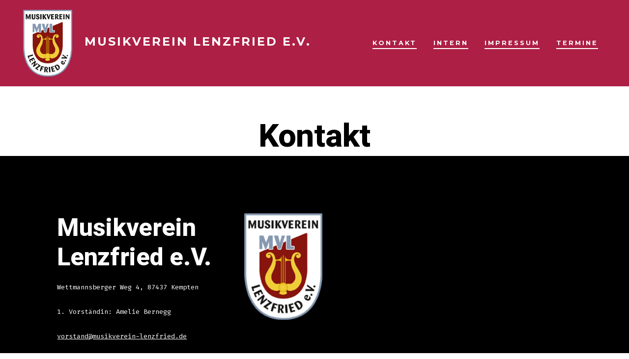

--- FILE ---
content_type: text/css
request_url: https://musikverein-lenzfried.de/wp-content/uploads/fonts/cdf1351cbf4a8000932b8cc8cec5341a/font.css?v=1672943038
body_size: 392
content:
/*
 * Font file created by Local Google Fonts 0.20.0
 * Created: Thu, 05 Jan 2023 18:23:57 +0000
 * Handle: go-fonts
 * Original URL: https://fonts.googleapis.com/css?family=Heebo%3A800%2C400%7CFira+Code%3A400%2C400i%2C700%7CMontserrat%3A400%2C700&amp;subset=latin%2Clatin-ext&amp;display=swap
*/

/* cyrillic-ext */
@font-face {
  font-family: 'Fira Code';
  font-style: normal;
  font-weight: 400;
  font-display: swap;
  src: url(https://musikverein-lenzfried.de/wp-content/uploads/fonts/cdf1351cbf4a8000932b8cc8cec5341a/fira-code-cyrillic-ext-v21-normal-400.woff2?c=1672943037) format('woff2');
  unicode-range: U+0460-052F, U+1C80-1C88, U+20B4, U+2DE0-2DFF, U+A640-A69F, U+FE2E-FE2F;
}
/* cyrillic */
@font-face {
  font-family: 'Fira Code';
  font-style: normal;
  font-weight: 400;
  font-display: swap;
  src: url(https://musikverein-lenzfried.de/wp-content/uploads/fonts/cdf1351cbf4a8000932b8cc8cec5341a/fira-code-cyrillic-v21-normal-400.woff2?c=1672943037) format('woff2');
  unicode-range: U+0301, U+0400-045F, U+0490-0491, U+04B0-04B1, U+2116;
}
/* greek-ext */
@font-face {
  font-family: 'Fira Code';
  font-style: normal;
  font-weight: 400;
  font-display: swap;
  src: url(https://musikverein-lenzfried.de/wp-content/uploads/fonts/cdf1351cbf4a8000932b8cc8cec5341a/fira-code-greek-ext-v21-normal-400.woff2?c=1672943037) format('woff2');
  unicode-range: U+1F00-1FFF;
}
/* greek */
@font-face {
  font-family: 'Fira Code';
  font-style: normal;
  font-weight: 400;
  font-display: swap;
  src: url(https://musikverein-lenzfried.de/wp-content/uploads/fonts/cdf1351cbf4a8000932b8cc8cec5341a/fira-code-greek-v21-normal-400.woff2?c=1672943037) format('woff2');
  unicode-range: U+0370-03FF;
}
/* latin-ext */
@font-face {
  font-family: 'Fira Code';
  font-style: normal;
  font-weight: 400;
  font-display: swap;
  src: url(https://musikverein-lenzfried.de/wp-content/uploads/fonts/cdf1351cbf4a8000932b8cc8cec5341a/fira-code-latin-ext-v21-normal-400.woff2?c=1672943037) format('woff2');
  unicode-range: U+0100-024F, U+0259, U+1E00-1EFF, U+2020, U+20A0-20AB, U+20AD-20CF, U+2113, U+2C60-2C7F, U+A720-A7FF;
}
/* latin */
@font-face {
  font-family: 'Fira Code';
  font-style: normal;
  font-weight: 400;
  font-display: swap;
  src: url(https://musikverein-lenzfried.de/wp-content/uploads/fonts/cdf1351cbf4a8000932b8cc8cec5341a/fira-code-latin-v21-normal-400.woff2?c=1672943038) format('woff2');
  unicode-range: U+0000-00FF, U+0131, U+0152-0153, U+02BB-02BC, U+02C6, U+02DA, U+02DC, U+2000-206F, U+2074, U+20AC, U+2122, U+2191, U+2193, U+2212, U+2215, U+FEFF, U+FFFD;
}
/* cyrillic-ext */
@font-face {
  font-family: 'Fira Code';
  font-style: normal;
  font-weight: 700;
  font-display: swap;
  src: url(https://musikverein-lenzfried.de/wp-content/uploads/fonts/cdf1351cbf4a8000932b8cc8cec5341a/fira-code-cyrillic-ext-v21-normal-400.woff2?c=1672943037) format('woff2');
  unicode-range: U+0460-052F, U+1C80-1C88, U+20B4, U+2DE0-2DFF, U+A640-A69F, U+FE2E-FE2F;
}
/* cyrillic */
@font-face {
  font-family: 'Fira Code';
  font-style: normal;
  font-weight: 700;
  font-display: swap;
  src: url(https://musikverein-lenzfried.de/wp-content/uploads/fonts/cdf1351cbf4a8000932b8cc8cec5341a/fira-code-cyrillic-v21-normal-400.woff2?c=1672943037) format('woff2');
  unicode-range: U+0301, U+0400-045F, U+0490-0491, U+04B0-04B1, U+2116;
}
/* greek-ext */
@font-face {
  font-family: 'Fira Code';
  font-style: normal;
  font-weight: 700;
  font-display: swap;
  src: url(https://musikverein-lenzfried.de/wp-content/uploads/fonts/cdf1351cbf4a8000932b8cc8cec5341a/fira-code-greek-ext-v21-normal-400.woff2?c=1672943037) format('woff2');
  unicode-range: U+1F00-1FFF;
}
/* greek */
@font-face {
  font-family: 'Fira Code';
  font-style: normal;
  font-weight: 700;
  font-display: swap;
  src: url(https://musikverein-lenzfried.de/wp-content/uploads/fonts/cdf1351cbf4a8000932b8cc8cec5341a/fira-code-greek-v21-normal-400.woff2?c=1672943037) format('woff2');
  unicode-range: U+0370-03FF;
}
/* latin-ext */
@font-face {
  font-family: 'Fira Code';
  font-style: normal;
  font-weight: 700;
  font-display: swap;
  src: url(https://musikverein-lenzfried.de/wp-content/uploads/fonts/cdf1351cbf4a8000932b8cc8cec5341a/fira-code-latin-ext-v21-normal-400.woff2?c=1672943037) format('woff2');
  unicode-range: U+0100-024F, U+0259, U+1E00-1EFF, U+2020, U+20A0-20AB, U+20AD-20CF, U+2113, U+2C60-2C7F, U+A720-A7FF;
}
/* latin */
@font-face {
  font-family: 'Fira Code';
  font-style: normal;
  font-weight: 700;
  font-display: swap;
  src: url(https://musikverein-lenzfried.de/wp-content/uploads/fonts/cdf1351cbf4a8000932b8cc8cec5341a/fira-code-latin-v21-normal-400.woff2?c=1672943038) format('woff2');
  unicode-range: U+0000-00FF, U+0131, U+0152-0153, U+02BB-02BC, U+02C6, U+02DA, U+02DC, U+2000-206F, U+2074, U+20AC, U+2122, U+2191, U+2193, U+2212, U+2215, U+FEFF, U+FFFD;
}
/* hebrew */
@font-face {
  font-family: 'Heebo';
  font-style: normal;
  font-weight: 400;
  font-display: swap;
  src: url(https://musikverein-lenzfried.de/wp-content/uploads/fonts/cdf1351cbf4a8000932b8cc8cec5341a/heebo-hebrew-v21-normal-400.woff2?c=1672943038) format('woff2');
  unicode-range: U+0590-05FF, U+200C-2010, U+20AA, U+25CC, U+FB1D-FB4F;
}
/* latin */
@font-face {
  font-family: 'Heebo';
  font-style: normal;
  font-weight: 400;
  font-display: swap;
  src: url(https://musikverein-lenzfried.de/wp-content/uploads/fonts/cdf1351cbf4a8000932b8cc8cec5341a/heebo-latin-v21-normal-400.woff2?c=1672943038) format('woff2');
  unicode-range: U+0000-00FF, U+0131, U+0152-0153, U+02BB-02BC, U+02C6, U+02DA, U+02DC, U+2000-206F, U+2074, U+20AC, U+2122, U+2191, U+2193, U+2212, U+2215, U+FEFF, U+FFFD;
}
/* hebrew */
@font-face {
  font-family: 'Heebo';
  font-style: normal;
  font-weight: 800;
  font-display: swap;
  src: url(https://musikverein-lenzfried.de/wp-content/uploads/fonts/cdf1351cbf4a8000932b8cc8cec5341a/heebo-hebrew-v21-normal-400.woff2?c=1672943038) format('woff2');
  unicode-range: U+0590-05FF, U+200C-2010, U+20AA, U+25CC, U+FB1D-FB4F;
}
/* latin */
@font-face {
  font-family: 'Heebo';
  font-style: normal;
  font-weight: 800;
  font-display: swap;
  src: url(https://musikverein-lenzfried.de/wp-content/uploads/fonts/cdf1351cbf4a8000932b8cc8cec5341a/heebo-latin-v21-normal-400.woff2?c=1672943038) format('woff2');
  unicode-range: U+0000-00FF, U+0131, U+0152-0153, U+02BB-02BC, U+02C6, U+02DA, U+02DC, U+2000-206F, U+2074, U+20AC, U+2122, U+2191, U+2193, U+2212, U+2215, U+FEFF, U+FFFD;
}
/* cyrillic-ext */
@font-face {
  font-family: 'Montserrat';
  font-style: normal;
  font-weight: 400;
  font-display: swap;
  src: url(https://musikverein-lenzfried.de/wp-content/uploads/fonts/cdf1351cbf4a8000932b8cc8cec5341a/montserrat-cyrillic-ext-v25-normal-400.woff2?c=1672943038) format('woff2');
  unicode-range: U+0460-052F, U+1C80-1C88, U+20B4, U+2DE0-2DFF, U+A640-A69F, U+FE2E-FE2F;
}
/* cyrillic */
@font-face {
  font-family: 'Montserrat';
  font-style: normal;
  font-weight: 400;
  font-display: swap;
  src: url(https://musikverein-lenzfried.de/wp-content/uploads/fonts/cdf1351cbf4a8000932b8cc8cec5341a/montserrat-cyrillic-v25-normal-400.woff2?c=1672943038) format('woff2');
  unicode-range: U+0301, U+0400-045F, U+0490-0491, U+04B0-04B1, U+2116;
}
/* vietnamese */
@font-face {
  font-family: 'Montserrat';
  font-style: normal;
  font-weight: 400;
  font-display: swap;
  src: url(https://musikverein-lenzfried.de/wp-content/uploads/fonts/cdf1351cbf4a8000932b8cc8cec5341a/montserrat-vietnamese-v25-normal-400.woff2?c=1672943038) format('woff2');
  unicode-range: U+0102-0103, U+0110-0111, U+0128-0129, U+0168-0169, U+01A0-01A1, U+01AF-01B0, U+1EA0-1EF9, U+20AB;
}
/* latin-ext */
@font-face {
  font-family: 'Montserrat';
  font-style: normal;
  font-weight: 400;
  font-display: swap;
  src: url(https://musikverein-lenzfried.de/wp-content/uploads/fonts/cdf1351cbf4a8000932b8cc8cec5341a/montserrat-latin-ext-v25-normal-400.woff2?c=1672943038) format('woff2');
  unicode-range: U+0100-024F, U+0259, U+1E00-1EFF, U+2020, U+20A0-20AB, U+20AD-20CF, U+2113, U+2C60-2C7F, U+A720-A7FF;
}
/* latin */
@font-face {
  font-family: 'Montserrat';
  font-style: normal;
  font-weight: 400;
  font-display: swap;
  src: url(https://musikverein-lenzfried.de/wp-content/uploads/fonts/cdf1351cbf4a8000932b8cc8cec5341a/montserrat-latin-v25-normal-400.woff2?c=1672943038) format('woff2');
  unicode-range: U+0000-00FF, U+0131, U+0152-0153, U+02BB-02BC, U+02C6, U+02DA, U+02DC, U+2000-206F, U+2074, U+20AC, U+2122, U+2191, U+2193, U+2212, U+2215, U+FEFF, U+FFFD;
}
/* cyrillic-ext */
@font-face {
  font-family: 'Montserrat';
  font-style: normal;
  font-weight: 700;
  font-display: swap;
  src: url(https://musikverein-lenzfried.de/wp-content/uploads/fonts/cdf1351cbf4a8000932b8cc8cec5341a/montserrat-cyrillic-ext-v25-normal-400.woff2?c=1672943038) format('woff2');
  unicode-range: U+0460-052F, U+1C80-1C88, U+20B4, U+2DE0-2DFF, U+A640-A69F, U+FE2E-FE2F;
}
/* cyrillic */
@font-face {
  font-family: 'Montserrat';
  font-style: normal;
  font-weight: 700;
  font-display: swap;
  src: url(https://musikverein-lenzfried.de/wp-content/uploads/fonts/cdf1351cbf4a8000932b8cc8cec5341a/montserrat-cyrillic-v25-normal-400.woff2?c=1672943038) format('woff2');
  unicode-range: U+0301, U+0400-045F, U+0490-0491, U+04B0-04B1, U+2116;
}
/* vietnamese */
@font-face {
  font-family: 'Montserrat';
  font-style: normal;
  font-weight: 700;
  font-display: swap;
  src: url(https://musikverein-lenzfried.de/wp-content/uploads/fonts/cdf1351cbf4a8000932b8cc8cec5341a/montserrat-vietnamese-v25-normal-400.woff2?c=1672943038) format('woff2');
  unicode-range: U+0102-0103, U+0110-0111, U+0128-0129, U+0168-0169, U+01A0-01A1, U+01AF-01B0, U+1EA0-1EF9, U+20AB;
}
/* latin-ext */
@font-face {
  font-family: 'Montserrat';
  font-style: normal;
  font-weight: 700;
  font-display: swap;
  src: url(https://musikverein-lenzfried.de/wp-content/uploads/fonts/cdf1351cbf4a8000932b8cc8cec5341a/montserrat-latin-ext-v25-normal-400.woff2?c=1672943038) format('woff2');
  unicode-range: U+0100-024F, U+0259, U+1E00-1EFF, U+2020, U+20A0-20AB, U+20AD-20CF, U+2113, U+2C60-2C7F, U+A720-A7FF;
}
/* latin */
@font-face {
  font-family: 'Montserrat';
  font-style: normal;
  font-weight: 700;
  font-display: swap;
  src: url(https://musikverein-lenzfried.de/wp-content/uploads/fonts/cdf1351cbf4a8000932b8cc8cec5341a/montserrat-latin-v25-normal-400.woff2?c=1672943038) format('woff2');
  unicode-range: U+0000-00FF, U+0131, U+0152-0153, U+02BB-02BC, U+02C6, U+02DA, U+02DC, U+2000-206F, U+2074, U+20AC, U+2122, U+2191, U+2193, U+2212, U+2215, U+FEFF, U+FFFD;
}
